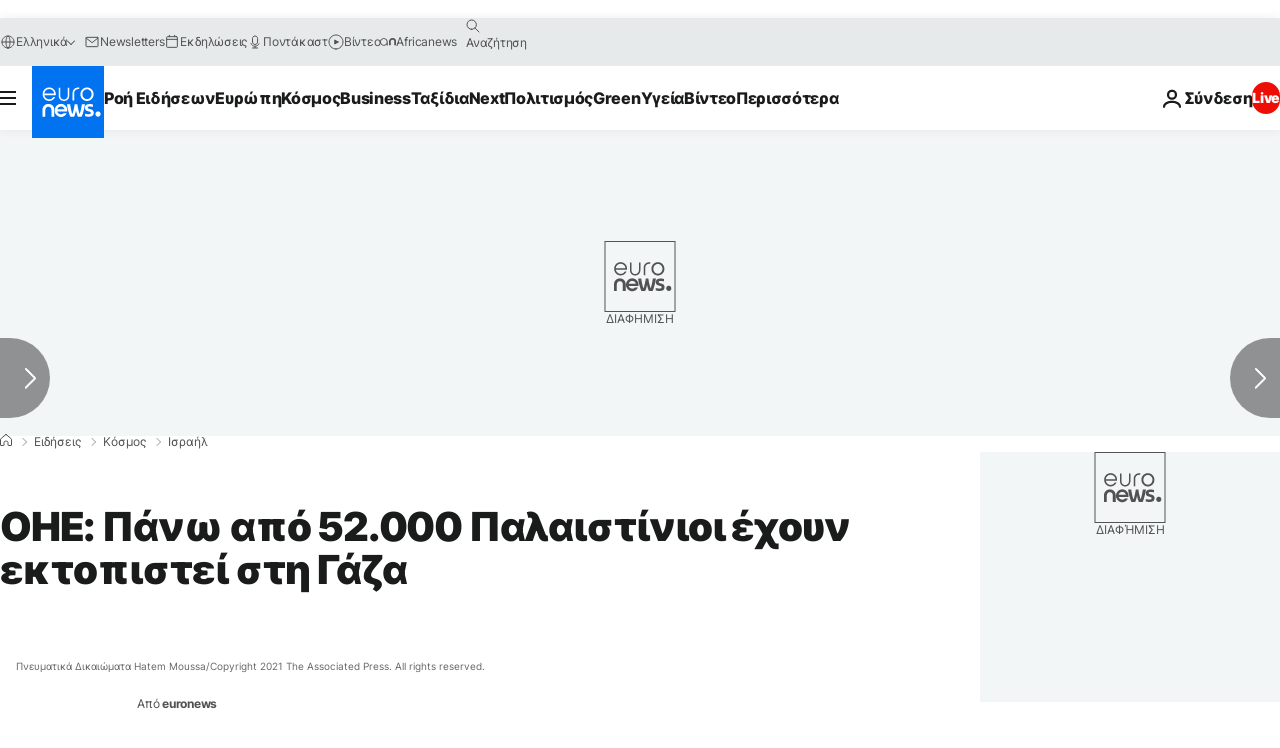

--- FILE ---
content_type: application/javascript
request_url: https://ml314.com/utsync.ashx?pub=&adv=&et=0&eid=84280&ct=js&pi=&fp=&clid=&if=0&ps=&cl=&mlt=&data=&&cp=https%3A%2F%2Fgr.euronews.com%2F2021%2F05%2F18%2Fgaza-airstrikes&pv=1769016373767_0gd2325mm&bl=en-us@posix&cb=2869452&return=&ht=&d=&dc=&si=1769016373767_0gd2325mm&cid=&s=1280x720&rp=&v=2.8.0.252
body_size: 688
content:
_ml.setFPI('3658466557319184453');_ml.syncCallback({"es":true,"ds":true});_ml.processTag({ url: 'https://dpm.demdex.net/ibs:dpid=22052&dpuuid=3658466557319184453&redir=', type: 'img' });
_ml.processTag({ url: 'https://idsync.rlcdn.com/395886.gif?partner_uid=3658466557319184453', type: 'img' });
_ml.processTag({ url: 'https://match.adsrvr.org/track/cmf/generic?ttd_pid=d0tro1j&ttd_tpi=1', type: 'img' });
_ml.processTag({ url: 'https://ib.adnxs.com/getuid?https://ml314.com/csync.ashx%3Ffp=$UID%26person_id=3658466557319184453%26eid=2', type: 'img' });
